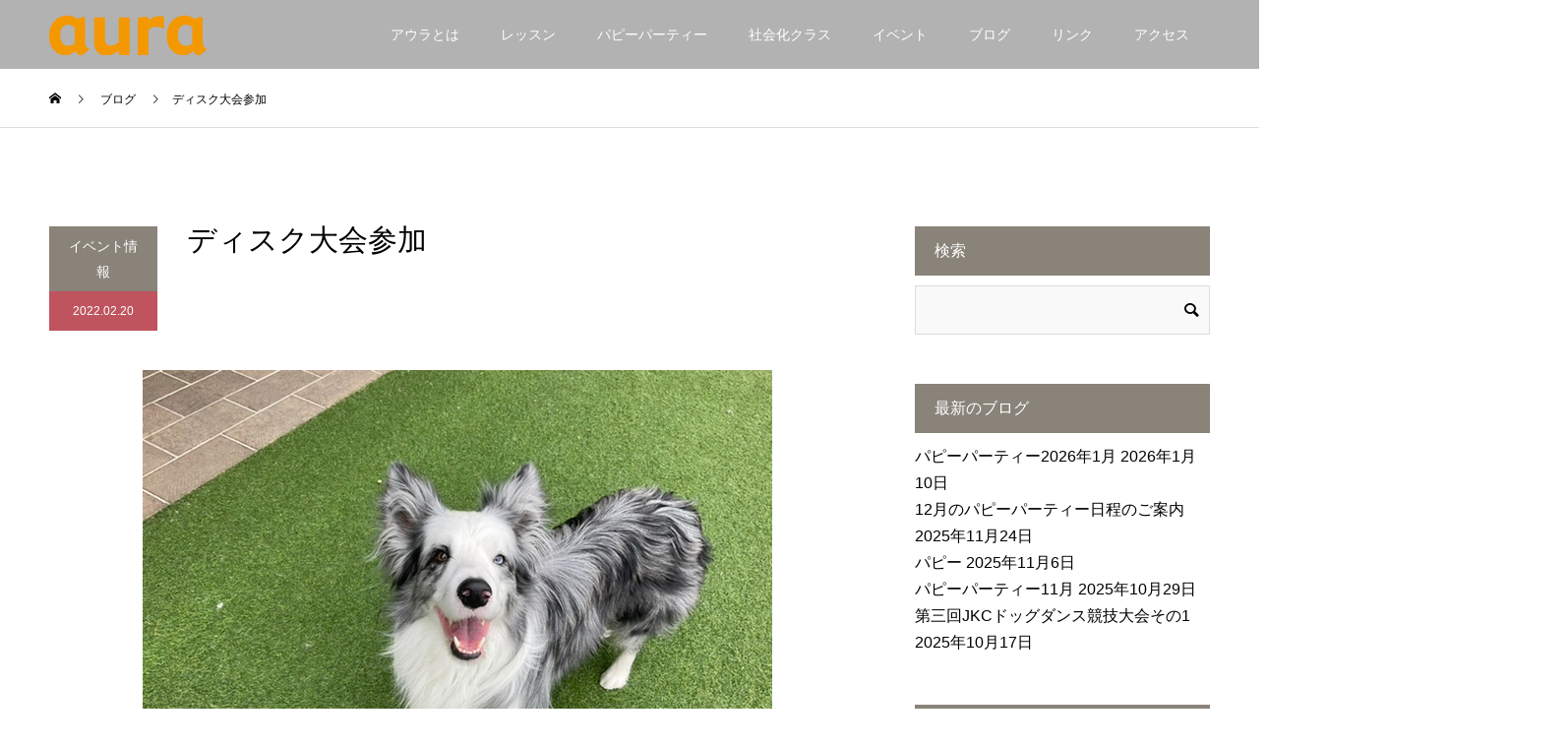

--- FILE ---
content_type: text/html; charset=UTF-8
request_url: https://www.auradog.com/2022-2-20-2
body_size: 16315
content:
<!DOCTYPE html>
<html dir="ltr" lang="ja" prefix="og: https://ogp.me/ns#">
<head>
<meta charset="UTF-8">
<meta name="description" content="2022.2/26 (土)PlyZCUP Game26 寒川に参加します。事前エントリー受付中一緒に参加希望の方は私までメールをお願いします。events@auradog.comタイトル「アウラ組参加」です。よろしくお願いします。">
<meta name="viewport" content="width=device-width">
<meta name="format-detection" content="telephone=no">
<title>ディスク大会参加 - パピーパーティーとドッグスクール｜犬のしつけ教室アウラ｜東京</title>

		<!-- All in One SEO 4.9.3 - aioseo.com -->
	<meta name="description" content="2022.2/26 (土)PlyZCUP Game26 寒川に参加します。事前エントリー受付中一緒に参加希望の" />
	<meta name="robots" content="max-image-preview:large" />
	<meta name="author" content="nishida"/>
	<meta name="google-site-verification" content="pqPBnt_IPYI5V_FLUpS1l7R4QXpP-XKELAFNuRhVavE" />
	<link rel="canonical" href="https://www.auradog.com/2022-2-20-2" />
	<meta name="generator" content="All in One SEO (AIOSEO) 4.9.3" />
		<meta property="og:locale" content="ja_JP" />
		<meta property="og:site_name" content="パピーパーティーとドッグスクール｜犬のしつけ教室アウラ｜東京 - パピーパーティーとドッグスクール" />
		<meta property="og:type" content="article" />
		<meta property="og:title" content="ディスク大会参加 - パピーパーティーとドッグスクール｜犬のしつけ教室アウラ｜東京" />
		<meta property="og:description" content="2022.2/26 (土)PlyZCUP Game26 寒川に参加します。事前エントリー受付中一緒に参加希望の" />
		<meta property="og:url" content="https://www.auradog.com/2022-2-20-2" />
		<meta property="og:image" content="https://www.auradog.com/v1/wp-content/uploads/2024/08/IMG_5940-scaled.jpeg" />
		<meta property="og:image:secure_url" content="https://www.auradog.com/v1/wp-content/uploads/2024/08/IMG_5940-scaled.jpeg" />
		<meta property="article:published_time" content="2022-02-19T23:49:59+00:00" />
		<meta property="article:modified_time" content="2022-02-19T23:51:00+00:00" />
		<meta name="twitter:card" content="summary_large_image" />
		<meta name="twitter:title" content="ディスク大会参加 - パピーパーティーとドッグスクール｜犬のしつけ教室アウラ｜東京" />
		<meta name="twitter:description" content="2022.2/26 (土)PlyZCUP Game26 寒川に参加します。事前エントリー受付中一緒に参加希望の" />
		<meta name="twitter:image" content="https://www.auradog.com/v1/wp-content/uploads/2024/08/IMG_5940-scaled.jpeg" />
		<script type="application/ld+json" class="aioseo-schema">
			{"@context":"https:\/\/schema.org","@graph":[{"@type":"BlogPosting","@id":"https:\/\/www.auradog.com\/2022-2-20-2#blogposting","name":"\u30c7\u30a3\u30b9\u30af\u5927\u4f1a\u53c2\u52a0 - \u30d1\u30d4\u30fc\u30d1\u30fc\u30c6\u30a3\u30fc\u3068\u30c9\u30c3\u30b0\u30b9\u30af\u30fc\u30eb\uff5c\u72ac\u306e\u3057\u3064\u3051\u6559\u5ba4\u30a2\u30a6\u30e9\uff5c\u6771\u4eac","headline":"\u30c7\u30a3\u30b9\u30af\u5927\u4f1a\u53c2\u52a0","author":{"@id":"https:\/\/www.auradog.com\/author\/nishida#author"},"publisher":{"@id":"https:\/\/www.auradog.com\/#organization"},"image":{"@type":"ImageObject","url":"https:\/\/www.auradog.com\/v1\/wp-content\/uploads\/2022\/02\/1CDDBE5F-88A3-4918-BC6D-30A85E207ADC.jpeg","width":640,"height":480},"datePublished":"2022-02-20T08:49:59+09:00","dateModified":"2022-02-20T08:51:00+09:00","inLanguage":"ja","mainEntityOfPage":{"@id":"https:\/\/www.auradog.com\/2022-2-20-2#webpage"},"isPartOf":{"@id":"https:\/\/www.auradog.com\/2022-2-20-2#webpage"},"articleSection":"\u30a4\u30d9\u30f3\u30c8\u60c5\u5831, \u30c7\u30a3\u30b9\u30af\u30c9\u30c3\u30b0, \u30d5\u30ea\u30b9\u30d3\u30fc\u30c9\u30c3\u30b0"},{"@type":"BreadcrumbList","@id":"https:\/\/www.auradog.com\/2022-2-20-2#breadcrumblist","itemListElement":[{"@type":"ListItem","@id":"https:\/\/www.auradog.com#listItem","position":1,"name":"\u5bb6","item":"https:\/\/www.auradog.com","nextItem":{"@type":"ListItem","@id":"https:\/\/www.auradog.com\/topics\/event#listItem","name":"\u30a4\u30d9\u30f3\u30c8\u60c5\u5831"}},{"@type":"ListItem","@id":"https:\/\/www.auradog.com\/topics\/event#listItem","position":2,"name":"\u30a4\u30d9\u30f3\u30c8\u60c5\u5831","item":"https:\/\/www.auradog.com\/topics\/event","nextItem":{"@type":"ListItem","@id":"https:\/\/www.auradog.com\/2022-2-20-2#listItem","name":"\u30c7\u30a3\u30b9\u30af\u5927\u4f1a\u53c2\u52a0"},"previousItem":{"@type":"ListItem","@id":"https:\/\/www.auradog.com#listItem","name":"\u5bb6"}},{"@type":"ListItem","@id":"https:\/\/www.auradog.com\/2022-2-20-2#listItem","position":3,"name":"\u30c7\u30a3\u30b9\u30af\u5927\u4f1a\u53c2\u52a0","previousItem":{"@type":"ListItem","@id":"https:\/\/www.auradog.com\/topics\/event#listItem","name":"\u30a4\u30d9\u30f3\u30c8\u60c5\u5831"}}]},{"@type":"Organization","@id":"https:\/\/www.auradog.com\/#organization","name":"\u30d1\u30d4\u30fc\u30d1\u30fc\u30c6\u30a3\u30fc\u3068\u30c9\u30c3\u30b0\u30b9\u30af\u30fc\u30eb\uff5c\u72ac\u306e\u3057\u3064\u3051\u6559\u5ba4\u30a2\u30a6\u30e9\uff5c\u6771\u4eac \u30a2\u30a6\u30e9\u30c9\u30c3\u30b0\u30c8\u30ec\u30fc\u30cb\u30f3\u30b0\u30a2\u30ab\u30c7\u30df\u30fc","description":"\u30d1\u30d4\u30fc\u30d1\u30fc\u30c6\u30a3\u30fc\u3068\u30c9\u30c3\u30b0\u30b9\u30af\u30fc\u30eb \u30a2\u30a6\u30e9\u306f\u6771\u4eac\u90fd\u7a32\u57ce\u5e02\u306b\u3042\u308b\u30c9\u30c3\u30b0\u30c8\u30ec\u30fc\u30cb\u30f3\u30b0\u30b9\u30af\u30fc\u30eb\u3067\u3059\u3002 \u30dc\u30fc\u30c0\u30fc\u30b3\u30ea\u30fc\u306e\u30c8\u30ec\u30fc\u30cb\u30f3\u30b0\u306b\u5b9a\u8a55\u304c\u3042\u308a\u3001\u8a13\u7df4\u7af6\u6280\u4f1a\u3001\u30d5\u30ea\u30b9\u30d3\u30fc\u30c9\u30c3\u30b0\u3001\u30c9\u30c3\u30b0\u30c0\u30f3\u30b9\u306e\u30ec\u30c3\u30b9\u30f3\u3082\u305f\u304f\u3055\u3093\u884c\u3063\u3066\u3044\u307e\u3059\u3002\u30c9\u30c3\u30b0\u30c0\u30f3\u30b9\u306f2024\u5e74\u4e16\u754c\u5927\u4f1a\u306e\u65e5\u672c\u4ee3\u8868\u3068\u306a\u308a\u307e\u3057\u305f\u3002","url":"https:\/\/www.auradog.com\/","telephone":"+819034514868","sameAs":["https:\/\/www.instagram.com\/2016aura\/"]},{"@type":"Person","@id":"https:\/\/www.auradog.com\/author\/nishida#author","url":"https:\/\/www.auradog.com\/author\/nishida","name":"nishida","image":{"@type":"ImageObject","@id":"https:\/\/www.auradog.com\/2022-2-20-2#authorImage","url":"https:\/\/secure.gravatar.com\/avatar\/aef4fc43069faf14661d1eb5d8d2c190?s=96&d=mm&r=g","width":96,"height":96,"caption":"nishida"}},{"@type":"WebPage","@id":"https:\/\/www.auradog.com\/2022-2-20-2#webpage","url":"https:\/\/www.auradog.com\/2022-2-20-2","name":"\u30c7\u30a3\u30b9\u30af\u5927\u4f1a\u53c2\u52a0 - \u30d1\u30d4\u30fc\u30d1\u30fc\u30c6\u30a3\u30fc\u3068\u30c9\u30c3\u30b0\u30b9\u30af\u30fc\u30eb\uff5c\u72ac\u306e\u3057\u3064\u3051\u6559\u5ba4\u30a2\u30a6\u30e9\uff5c\u6771\u4eac","description":"2022.2\/26 (\u571f)PlyZCUP Game26 \u5bd2\u5ddd\u306b\u53c2\u52a0\u3057\u307e\u3059\u3002\u4e8b\u524d\u30a8\u30f3\u30c8\u30ea\u30fc\u53d7\u4ed8\u4e2d\u4e00\u7dd2\u306b\u53c2\u52a0\u5e0c\u671b\u306e","inLanguage":"ja","isPartOf":{"@id":"https:\/\/www.auradog.com\/#website"},"breadcrumb":{"@id":"https:\/\/www.auradog.com\/2022-2-20-2#breadcrumblist"},"author":{"@id":"https:\/\/www.auradog.com\/author\/nishida#author"},"creator":{"@id":"https:\/\/www.auradog.com\/author\/nishida#author"},"image":{"@type":"ImageObject","url":"https:\/\/www.auradog.com\/v1\/wp-content\/uploads\/2022\/02\/1CDDBE5F-88A3-4918-BC6D-30A85E207ADC.jpeg","@id":"https:\/\/www.auradog.com\/2022-2-20-2\/#mainImage","width":640,"height":480},"primaryImageOfPage":{"@id":"https:\/\/www.auradog.com\/2022-2-20-2#mainImage"},"datePublished":"2022-02-20T08:49:59+09:00","dateModified":"2022-02-20T08:51:00+09:00"},{"@type":"WebSite","@id":"https:\/\/www.auradog.com\/#website","url":"https:\/\/www.auradog.com\/","name":"\u30d1\u30d4\u30fc\u30d1\u30fc\u30c6\u30a3\u30fc\u3068\u30c9\u30c3\u30b0\u30b9\u30af\u30fc\u30eb\uff5c\u72ac\u306e\u3057\u3064\u3051\u6559\u5ba4\u30a2\u30a6\u30e9\uff5c\u6771\u4eac","description":"\u30d1\u30d4\u30fc\u30d1\u30fc\u30c6\u30a3\u30fc\u3068\u30c9\u30c3\u30b0\u30b9\u30af\u30fc\u30eb","inLanguage":"ja","publisher":{"@id":"https:\/\/www.auradog.com\/#organization"}}]}
		</script>
		<!-- All in One SEO -->

<link rel='dns-prefetch' href='//webfonts.xserver.jp' />
<link rel="alternate" type="application/rss+xml" title="パピーパーティーとドッグスクール｜犬のしつけ教室アウラ｜東京 &raquo; フィード" href="https://www.auradog.com/feed" />
<link rel="alternate" type="application/rss+xml" title="パピーパーティーとドッグスクール｜犬のしつけ教室アウラ｜東京 &raquo; コメントフィード" href="https://www.auradog.com/comments/feed" />
<link rel="alternate" type="application/rss+xml" title="パピーパーティーとドッグスクール｜犬のしつけ教室アウラ｜東京 &raquo; ディスク大会参加 のコメントのフィード" href="https://www.auradog.com/2022-2-20-2/feed" />
		<!-- This site uses the Google Analytics by MonsterInsights plugin v9.11.1 - Using Analytics tracking - https://www.monsterinsights.com/ -->
							<script src="//www.googletagmanager.com/gtag/js?id=G-9T10KLTDBP"  data-cfasync="false" data-wpfc-render="false" type="text/javascript" async></script>
			<script data-cfasync="false" data-wpfc-render="false" type="text/javascript">
				var mi_version = '9.11.1';
				var mi_track_user = true;
				var mi_no_track_reason = '';
								var MonsterInsightsDefaultLocations = {"page_location":"https:\/\/www.auradog.com\/2022-2-20-2\/"};
								if ( typeof MonsterInsightsPrivacyGuardFilter === 'function' ) {
					var MonsterInsightsLocations = (typeof MonsterInsightsExcludeQuery === 'object') ? MonsterInsightsPrivacyGuardFilter( MonsterInsightsExcludeQuery ) : MonsterInsightsPrivacyGuardFilter( MonsterInsightsDefaultLocations );
				} else {
					var MonsterInsightsLocations = (typeof MonsterInsightsExcludeQuery === 'object') ? MonsterInsightsExcludeQuery : MonsterInsightsDefaultLocations;
				}

								var disableStrs = [
										'ga-disable-G-9T10KLTDBP',
									];

				/* Function to detect opted out users */
				function __gtagTrackerIsOptedOut() {
					for (var index = 0; index < disableStrs.length; index++) {
						if (document.cookie.indexOf(disableStrs[index] + '=true') > -1) {
							return true;
						}
					}

					return false;
				}

				/* Disable tracking if the opt-out cookie exists. */
				if (__gtagTrackerIsOptedOut()) {
					for (var index = 0; index < disableStrs.length; index++) {
						window[disableStrs[index]] = true;
					}
				}

				/* Opt-out function */
				function __gtagTrackerOptout() {
					for (var index = 0; index < disableStrs.length; index++) {
						document.cookie = disableStrs[index] + '=true; expires=Thu, 31 Dec 2099 23:59:59 UTC; path=/';
						window[disableStrs[index]] = true;
					}
				}

				if ('undefined' === typeof gaOptout) {
					function gaOptout() {
						__gtagTrackerOptout();
					}
				}
								window.dataLayer = window.dataLayer || [];

				window.MonsterInsightsDualTracker = {
					helpers: {},
					trackers: {},
				};
				if (mi_track_user) {
					function __gtagDataLayer() {
						dataLayer.push(arguments);
					}

					function __gtagTracker(type, name, parameters) {
						if (!parameters) {
							parameters = {};
						}

						if (parameters.send_to) {
							__gtagDataLayer.apply(null, arguments);
							return;
						}

						if (type === 'event') {
														parameters.send_to = monsterinsights_frontend.v4_id;
							var hookName = name;
							if (typeof parameters['event_category'] !== 'undefined') {
								hookName = parameters['event_category'] + ':' + name;
							}

							if (typeof MonsterInsightsDualTracker.trackers[hookName] !== 'undefined') {
								MonsterInsightsDualTracker.trackers[hookName](parameters);
							} else {
								__gtagDataLayer('event', name, parameters);
							}
							
						} else {
							__gtagDataLayer.apply(null, arguments);
						}
					}

					__gtagTracker('js', new Date());
					__gtagTracker('set', {
						'developer_id.dZGIzZG': true,
											});
					if ( MonsterInsightsLocations.page_location ) {
						__gtagTracker('set', MonsterInsightsLocations);
					}
										__gtagTracker('config', 'G-9T10KLTDBP', {"forceSSL":"true","link_attribution":"true"} );
										window.gtag = __gtagTracker;										(function () {
						/* https://developers.google.com/analytics/devguides/collection/analyticsjs/ */
						/* ga and __gaTracker compatibility shim. */
						var noopfn = function () {
							return null;
						};
						var newtracker = function () {
							return new Tracker();
						};
						var Tracker = function () {
							return null;
						};
						var p = Tracker.prototype;
						p.get = noopfn;
						p.set = noopfn;
						p.send = function () {
							var args = Array.prototype.slice.call(arguments);
							args.unshift('send');
							__gaTracker.apply(null, args);
						};
						var __gaTracker = function () {
							var len = arguments.length;
							if (len === 0) {
								return;
							}
							var f = arguments[len - 1];
							if (typeof f !== 'object' || f === null || typeof f.hitCallback !== 'function') {
								if ('send' === arguments[0]) {
									var hitConverted, hitObject = false, action;
									if ('event' === arguments[1]) {
										if ('undefined' !== typeof arguments[3]) {
											hitObject = {
												'eventAction': arguments[3],
												'eventCategory': arguments[2],
												'eventLabel': arguments[4],
												'value': arguments[5] ? arguments[5] : 1,
											}
										}
									}
									if ('pageview' === arguments[1]) {
										if ('undefined' !== typeof arguments[2]) {
											hitObject = {
												'eventAction': 'page_view',
												'page_path': arguments[2],
											}
										}
									}
									if (typeof arguments[2] === 'object') {
										hitObject = arguments[2];
									}
									if (typeof arguments[5] === 'object') {
										Object.assign(hitObject, arguments[5]);
									}
									if ('undefined' !== typeof arguments[1].hitType) {
										hitObject = arguments[1];
										if ('pageview' === hitObject.hitType) {
											hitObject.eventAction = 'page_view';
										}
									}
									if (hitObject) {
										action = 'timing' === arguments[1].hitType ? 'timing_complete' : hitObject.eventAction;
										hitConverted = mapArgs(hitObject);
										__gtagTracker('event', action, hitConverted);
									}
								}
								return;
							}

							function mapArgs(args) {
								var arg, hit = {};
								var gaMap = {
									'eventCategory': 'event_category',
									'eventAction': 'event_action',
									'eventLabel': 'event_label',
									'eventValue': 'event_value',
									'nonInteraction': 'non_interaction',
									'timingCategory': 'event_category',
									'timingVar': 'name',
									'timingValue': 'value',
									'timingLabel': 'event_label',
									'page': 'page_path',
									'location': 'page_location',
									'title': 'page_title',
									'referrer' : 'page_referrer',
								};
								for (arg in args) {
																		if (!(!args.hasOwnProperty(arg) || !gaMap.hasOwnProperty(arg))) {
										hit[gaMap[arg]] = args[arg];
									} else {
										hit[arg] = args[arg];
									}
								}
								return hit;
							}

							try {
								f.hitCallback();
							} catch (ex) {
							}
						};
						__gaTracker.create = newtracker;
						__gaTracker.getByName = newtracker;
						__gaTracker.getAll = function () {
							return [];
						};
						__gaTracker.remove = noopfn;
						__gaTracker.loaded = true;
						window['__gaTracker'] = __gaTracker;
					})();
									} else {
										console.log("");
					(function () {
						function __gtagTracker() {
							return null;
						}

						window['__gtagTracker'] = __gtagTracker;
						window['gtag'] = __gtagTracker;
					})();
									}
			</script>
							<!-- / Google Analytics by MonsterInsights -->
		<link rel='stylesheet' id='wp-block-library-css' href='https://www.auradog.com/v1/wp-includes/css/dist/block-library/style.min.css?ver=6.6.4' type='text/css' media='all' />
<link rel='stylesheet' id='aioseo/css/src/vue/standalone/blocks/table-of-contents/global.scss-css' href='https://www.auradog.com/v1/wp-content/plugins/all-in-one-seo-pack/dist/Lite/assets/css/table-of-contents/global.e90f6d47.css?ver=4.9.3' type='text/css' media='all' />
<style id='classic-theme-styles-inline-css' type='text/css'>
/*! This file is auto-generated */
.wp-block-button__link{color:#fff;background-color:#32373c;border-radius:9999px;box-shadow:none;text-decoration:none;padding:calc(.667em + 2px) calc(1.333em + 2px);font-size:1.125em}.wp-block-file__button{background:#32373c;color:#fff;text-decoration:none}
</style>
<style id='global-styles-inline-css' type='text/css'>
:root{--wp--preset--aspect-ratio--square: 1;--wp--preset--aspect-ratio--4-3: 4/3;--wp--preset--aspect-ratio--3-4: 3/4;--wp--preset--aspect-ratio--3-2: 3/2;--wp--preset--aspect-ratio--2-3: 2/3;--wp--preset--aspect-ratio--16-9: 16/9;--wp--preset--aspect-ratio--9-16: 9/16;--wp--preset--color--black: #000000;--wp--preset--color--cyan-bluish-gray: #abb8c3;--wp--preset--color--white: #ffffff;--wp--preset--color--pale-pink: #f78da7;--wp--preset--color--vivid-red: #cf2e2e;--wp--preset--color--luminous-vivid-orange: #ff6900;--wp--preset--color--luminous-vivid-amber: #fcb900;--wp--preset--color--light-green-cyan: #7bdcb5;--wp--preset--color--vivid-green-cyan: #00d084;--wp--preset--color--pale-cyan-blue: #8ed1fc;--wp--preset--color--vivid-cyan-blue: #0693e3;--wp--preset--color--vivid-purple: #9b51e0;--wp--preset--gradient--vivid-cyan-blue-to-vivid-purple: linear-gradient(135deg,rgba(6,147,227,1) 0%,rgb(155,81,224) 100%);--wp--preset--gradient--light-green-cyan-to-vivid-green-cyan: linear-gradient(135deg,rgb(122,220,180) 0%,rgb(0,208,130) 100%);--wp--preset--gradient--luminous-vivid-amber-to-luminous-vivid-orange: linear-gradient(135deg,rgba(252,185,0,1) 0%,rgba(255,105,0,1) 100%);--wp--preset--gradient--luminous-vivid-orange-to-vivid-red: linear-gradient(135deg,rgba(255,105,0,1) 0%,rgb(207,46,46) 100%);--wp--preset--gradient--very-light-gray-to-cyan-bluish-gray: linear-gradient(135deg,rgb(238,238,238) 0%,rgb(169,184,195) 100%);--wp--preset--gradient--cool-to-warm-spectrum: linear-gradient(135deg,rgb(74,234,220) 0%,rgb(151,120,209) 20%,rgb(207,42,186) 40%,rgb(238,44,130) 60%,rgb(251,105,98) 80%,rgb(254,248,76) 100%);--wp--preset--gradient--blush-light-purple: linear-gradient(135deg,rgb(255,206,236) 0%,rgb(152,150,240) 100%);--wp--preset--gradient--blush-bordeaux: linear-gradient(135deg,rgb(254,205,165) 0%,rgb(254,45,45) 50%,rgb(107,0,62) 100%);--wp--preset--gradient--luminous-dusk: linear-gradient(135deg,rgb(255,203,112) 0%,rgb(199,81,192) 50%,rgb(65,88,208) 100%);--wp--preset--gradient--pale-ocean: linear-gradient(135deg,rgb(255,245,203) 0%,rgb(182,227,212) 50%,rgb(51,167,181) 100%);--wp--preset--gradient--electric-grass: linear-gradient(135deg,rgb(202,248,128) 0%,rgb(113,206,126) 100%);--wp--preset--gradient--midnight: linear-gradient(135deg,rgb(2,3,129) 0%,rgb(40,116,252) 100%);--wp--preset--font-size--small: 13px;--wp--preset--font-size--medium: 20px;--wp--preset--font-size--large: 36px;--wp--preset--font-size--x-large: 42px;--wp--preset--spacing--20: 0.44rem;--wp--preset--spacing--30: 0.67rem;--wp--preset--spacing--40: 1rem;--wp--preset--spacing--50: 1.5rem;--wp--preset--spacing--60: 2.25rem;--wp--preset--spacing--70: 3.38rem;--wp--preset--spacing--80: 5.06rem;--wp--preset--shadow--natural: 6px 6px 9px rgba(0, 0, 0, 0.2);--wp--preset--shadow--deep: 12px 12px 50px rgba(0, 0, 0, 0.4);--wp--preset--shadow--sharp: 6px 6px 0px rgba(0, 0, 0, 0.2);--wp--preset--shadow--outlined: 6px 6px 0px -3px rgba(255, 255, 255, 1), 6px 6px rgba(0, 0, 0, 1);--wp--preset--shadow--crisp: 6px 6px 0px rgba(0, 0, 0, 1);}:where(.is-layout-flex){gap: 0.5em;}:where(.is-layout-grid){gap: 0.5em;}body .is-layout-flex{display: flex;}.is-layout-flex{flex-wrap: wrap;align-items: center;}.is-layout-flex > :is(*, div){margin: 0;}body .is-layout-grid{display: grid;}.is-layout-grid > :is(*, div){margin: 0;}:where(.wp-block-columns.is-layout-flex){gap: 2em;}:where(.wp-block-columns.is-layout-grid){gap: 2em;}:where(.wp-block-post-template.is-layout-flex){gap: 1.25em;}:where(.wp-block-post-template.is-layout-grid){gap: 1.25em;}.has-black-color{color: var(--wp--preset--color--black) !important;}.has-cyan-bluish-gray-color{color: var(--wp--preset--color--cyan-bluish-gray) !important;}.has-white-color{color: var(--wp--preset--color--white) !important;}.has-pale-pink-color{color: var(--wp--preset--color--pale-pink) !important;}.has-vivid-red-color{color: var(--wp--preset--color--vivid-red) !important;}.has-luminous-vivid-orange-color{color: var(--wp--preset--color--luminous-vivid-orange) !important;}.has-luminous-vivid-amber-color{color: var(--wp--preset--color--luminous-vivid-amber) !important;}.has-light-green-cyan-color{color: var(--wp--preset--color--light-green-cyan) !important;}.has-vivid-green-cyan-color{color: var(--wp--preset--color--vivid-green-cyan) !important;}.has-pale-cyan-blue-color{color: var(--wp--preset--color--pale-cyan-blue) !important;}.has-vivid-cyan-blue-color{color: var(--wp--preset--color--vivid-cyan-blue) !important;}.has-vivid-purple-color{color: var(--wp--preset--color--vivid-purple) !important;}.has-black-background-color{background-color: var(--wp--preset--color--black) !important;}.has-cyan-bluish-gray-background-color{background-color: var(--wp--preset--color--cyan-bluish-gray) !important;}.has-white-background-color{background-color: var(--wp--preset--color--white) !important;}.has-pale-pink-background-color{background-color: var(--wp--preset--color--pale-pink) !important;}.has-vivid-red-background-color{background-color: var(--wp--preset--color--vivid-red) !important;}.has-luminous-vivid-orange-background-color{background-color: var(--wp--preset--color--luminous-vivid-orange) !important;}.has-luminous-vivid-amber-background-color{background-color: var(--wp--preset--color--luminous-vivid-amber) !important;}.has-light-green-cyan-background-color{background-color: var(--wp--preset--color--light-green-cyan) !important;}.has-vivid-green-cyan-background-color{background-color: var(--wp--preset--color--vivid-green-cyan) !important;}.has-pale-cyan-blue-background-color{background-color: var(--wp--preset--color--pale-cyan-blue) !important;}.has-vivid-cyan-blue-background-color{background-color: var(--wp--preset--color--vivid-cyan-blue) !important;}.has-vivid-purple-background-color{background-color: var(--wp--preset--color--vivid-purple) !important;}.has-black-border-color{border-color: var(--wp--preset--color--black) !important;}.has-cyan-bluish-gray-border-color{border-color: var(--wp--preset--color--cyan-bluish-gray) !important;}.has-white-border-color{border-color: var(--wp--preset--color--white) !important;}.has-pale-pink-border-color{border-color: var(--wp--preset--color--pale-pink) !important;}.has-vivid-red-border-color{border-color: var(--wp--preset--color--vivid-red) !important;}.has-luminous-vivid-orange-border-color{border-color: var(--wp--preset--color--luminous-vivid-orange) !important;}.has-luminous-vivid-amber-border-color{border-color: var(--wp--preset--color--luminous-vivid-amber) !important;}.has-light-green-cyan-border-color{border-color: var(--wp--preset--color--light-green-cyan) !important;}.has-vivid-green-cyan-border-color{border-color: var(--wp--preset--color--vivid-green-cyan) !important;}.has-pale-cyan-blue-border-color{border-color: var(--wp--preset--color--pale-cyan-blue) !important;}.has-vivid-cyan-blue-border-color{border-color: var(--wp--preset--color--vivid-cyan-blue) !important;}.has-vivid-purple-border-color{border-color: var(--wp--preset--color--vivid-purple) !important;}.has-vivid-cyan-blue-to-vivid-purple-gradient-background{background: var(--wp--preset--gradient--vivid-cyan-blue-to-vivid-purple) !important;}.has-light-green-cyan-to-vivid-green-cyan-gradient-background{background: var(--wp--preset--gradient--light-green-cyan-to-vivid-green-cyan) !important;}.has-luminous-vivid-amber-to-luminous-vivid-orange-gradient-background{background: var(--wp--preset--gradient--luminous-vivid-amber-to-luminous-vivid-orange) !important;}.has-luminous-vivid-orange-to-vivid-red-gradient-background{background: var(--wp--preset--gradient--luminous-vivid-orange-to-vivid-red) !important;}.has-very-light-gray-to-cyan-bluish-gray-gradient-background{background: var(--wp--preset--gradient--very-light-gray-to-cyan-bluish-gray) !important;}.has-cool-to-warm-spectrum-gradient-background{background: var(--wp--preset--gradient--cool-to-warm-spectrum) !important;}.has-blush-light-purple-gradient-background{background: var(--wp--preset--gradient--blush-light-purple) !important;}.has-blush-bordeaux-gradient-background{background: var(--wp--preset--gradient--blush-bordeaux) !important;}.has-luminous-dusk-gradient-background{background: var(--wp--preset--gradient--luminous-dusk) !important;}.has-pale-ocean-gradient-background{background: var(--wp--preset--gradient--pale-ocean) !important;}.has-electric-grass-gradient-background{background: var(--wp--preset--gradient--electric-grass) !important;}.has-midnight-gradient-background{background: var(--wp--preset--gradient--midnight) !important;}.has-small-font-size{font-size: var(--wp--preset--font-size--small) !important;}.has-medium-font-size{font-size: var(--wp--preset--font-size--medium) !important;}.has-large-font-size{font-size: var(--wp--preset--font-size--large) !important;}.has-x-large-font-size{font-size: var(--wp--preset--font-size--x-large) !important;}
:where(.wp-block-post-template.is-layout-flex){gap: 1.25em;}:where(.wp-block-post-template.is-layout-grid){gap: 1.25em;}
:where(.wp-block-columns.is-layout-flex){gap: 2em;}:where(.wp-block-columns.is-layout-grid){gap: 2em;}
:root :where(.wp-block-pullquote){font-size: 1.5em;line-height: 1.6;}
</style>
<link rel='stylesheet' id='contact-form-7-css' href='https://www.auradog.com/v1/wp-content/plugins/contact-form-7/includes/css/styles.css?ver=6.0.6' type='text/css' media='all' />
<link rel='stylesheet' id='contact-form-7-confirm-css' href='https://www.auradog.com/v1/wp-content/plugins/contact-form-7-add-confirm/includes/css/styles.css?ver=5.1' type='text/css' media='all' />
<link rel='stylesheet' id='kadan-slick-css' href='https://www.auradog.com/v1/wp-content/themes/kadan_tcd056-02/assets/css/slick.min.css?ver=6.6.4' type='text/css' media='all' />
<link rel='stylesheet' id='kadan-slick-theme-css' href='https://www.auradog.com/v1/wp-content/themes/kadan_tcd056-02/assets/css/slick-theme.min.css?ver=6.6.4' type='text/css' media='all' />
<link rel='stylesheet' id='kadan-style-css' href='https://www.auradog.com/v1/wp-content/themes/kadan_tcd056-02/style.css?ver=1.9.2' type='text/css' media='all' />
<script type="text/javascript" src="https://www.auradog.com/v1/wp-includes/js/jquery/jquery.min.js?ver=3.7.1" id="jquery-core-js"></script>
<script type="text/javascript" src="https://www.auradog.com/v1/wp-includes/js/jquery/jquery-migrate.min.js?ver=3.4.1" id="jquery-migrate-js"></script>
<script type="text/javascript" src="//webfonts.xserver.jp/js/xserverv3.js?fadein=0&amp;ver=2.0.9" id="typesquare_std-js"></script>
<script type="text/javascript" src="https://www.auradog.com/v1/wp-content/plugins/google-analytics-for-wordpress/assets/js/frontend-gtag.min.js?ver=9.11.1" id="monsterinsights-frontend-script-js" async="async" data-wp-strategy="async"></script>
<script data-cfasync="false" data-wpfc-render="false" type="text/javascript" id='monsterinsights-frontend-script-js-extra'>/* <![CDATA[ */
var monsterinsights_frontend = {"js_events_tracking":"true","download_extensions":"doc,pdf,ppt,zip,xls,docx,pptx,xlsx","inbound_paths":"[{\"path\":\"\\\/go\\\/\",\"label\":\"affiliate\"},{\"path\":\"\\\/recommend\\\/\",\"label\":\"affiliate\"}]","home_url":"https:\/\/www.auradog.com","hash_tracking":"false","v4_id":"G-9T10KLTDBP"};/* ]]> */
</script>
<script type="text/javascript" src="https://www.auradog.com/v1/wp-content/themes/kadan_tcd056-02/assets/js/slick.min.js?ver=1.9.2" id="kadan-slick-js"></script>
<link rel="https://api.w.org/" href="https://www.auradog.com/wp-json/" /><link rel="alternate" title="JSON" type="application/json" href="https://www.auradog.com/wp-json/wp/v2/posts/7890" /><link rel='shortlink' href='https://www.auradog.com/?p=7890' />
<link rel="alternate" title="oEmbed (JSON)" type="application/json+oembed" href="https://www.auradog.com/wp-json/oembed/1.0/embed?url=https%3A%2F%2Fwww.auradog.com%2F2022-2-20-2" />
<link rel="alternate" title="oEmbed (XML)" type="text/xml+oembed" href="https://www.auradog.com/wp-json/oembed/1.0/embed?url=https%3A%2F%2Fwww.auradog.com%2F2022-2-20-2&#038;format=xml" />
<link rel="shortcut icon" href="https://www.auradog.com/v1/wp-content/uploads/2018/08/auram-e1533638341458.jpg">
<style>
.c-comment__form-submit:hover,.c-pw__btn:hover,.p-article01__cat:hover,.p-article11__cat:hover,.p-block02 .slick-arrow:hover,.p-block03 .slick-arrow:hover,.p-cb__item-btn a:hover,.p-entry__cat:hover,.p-entry__date,.p-index-news__topic-pager-item.is-active a,.p-index-news__topic-pager-item a:hover,.p-nav02__item a:hover,.p-readmore__btn:hover,.p-page-links > span,.p-pagetop a:hover,.p-page-links a:hover,.p-pager__item a:hover,.p-pager__item span,.p-post-list03 .slick-arrow:hover,.p-recommended-plan__btn a:hover{background: #bf545e}.p-article01__title a:hover,.p-article02:hover .p-article02__title,.p-article03:hover .p-article03__title,.p-article06__title a:hover,.p-article08:hover .p-article08__title,.p-article10__title a:hover,.p-breadcrumb a:hover,.p-room-meta dt,.p-section-nav__item:hover .p-section-nav__item-title,.p-social-nav__item a:hover,.p-spring-info dt,.p-vertical{color: #bf545e}.c-pw__btn,.p-entry__cat,.p-article01__cat,.p-article11__cat,.p-block02 .slick-arrow,.p-block03 .slick-arrow,.p-cb__item-btn a,.p-copyright,.p-headline,.p-nav02__item a,.p-readmore__btn,.p-page-links a,.p-pager__item a,.p-post-list03 .slick-arrow,.p-recommended-plan__btn a,.p-widget__title{background: #898379}.p-entry__body a,, .custom-html-widget a{color: #dd3333}body{font-family: Verdana, "Hiragino Kaku Gothic ProN", "ヒラギノ角ゴ ProN W3", "メイリオ", Meiryo, sans-serif}.c-logo,.p-entry__title,.p-page-header__headline,.p-index-blog__title,.p-index-news__col-title,.p-index-slider__item-title,.p-page-header__title,.p-archive-header__title,.p-plan__title,.p-recommended-plan__title,.p-section-header__title,.p-section-header__headline,.p-vertical,.p-vertical-block,.p-visual__title{font-family: "Times New Roman", "游明朝", "Yu Mincho", "游明朝体", "YuMincho", "ヒラギノ明朝 Pro W3", "Hiragino Mincho Pro", "HiraMinProN-W3", "HGS明朝E", "ＭＳ Ｐ明朝", "MS PMincho", serif; font-weight: 500}.p-hover-effect--type1:hover img{-webkit-transform: scale(1.7);transform: scale(1.7)}.l-header{background: rgba(0, 0, 0, 0.3)}.p-global-nav a{color: #ffffff}.p-global-nav a:hover{background: #f2f4b7;color: #bf545e}.p-global-nav .sub-menu a{background: #898379;color: #81d742}.p-global-nav .sub-menu a:hover{background: #bf545e;color: #dd0000}.p-footer-slider{background: #f4f1ed}.p-info{color: #000000}.p-info__logo{font-size: 28px}.p-info__btn{background: #cfe251;color: #000000}.p-info__btn:hover{background: #eabd00;color: #ffffff}.p-footer-nav{background: #d18b00;color: #ffffff}.p-footer-nav a{color: #ffffff}.p-footer-nav a:hover{color: #305128}.p-entry__title{font-size: 30px}.p-entry__body{font-size: 14px}@media screen and (max-width: 991px) {.p-global-nav{background: rgba(0,0,0, 0.3)}.p-global-nav a,.p-global-nav a:hover,.p-global-nav .sub-menu a,.p-global-nav .sub-menu a:hover{color: #ffffff}.p-global-nav .menu-item-has-children > a > .sub-menu-toggle::before{border-color: #ffffff}}</style>
<link rel="icon" href="https://www.auradog.com/v1/wp-content/uploads/2022/03/cropped-C80404EA-EC66-4A38-BC0A-BD5433CEE1B5-32x32.jpeg" sizes="32x32" />
<link rel="icon" href="https://www.auradog.com/v1/wp-content/uploads/2022/03/cropped-C80404EA-EC66-4A38-BC0A-BD5433CEE1B5-192x192.jpeg" sizes="192x192" />
<link rel="apple-touch-icon" href="https://www.auradog.com/v1/wp-content/uploads/2022/03/cropped-C80404EA-EC66-4A38-BC0A-BD5433CEE1B5-180x180.jpeg" />
<meta name="msapplication-TileImage" content="https://www.auradog.com/v1/wp-content/uploads/2022/03/cropped-C80404EA-EC66-4A38-BC0A-BD5433CEE1B5-270x270.jpeg" />
</head>
<body class="post-template-default single single-post postid-7890 single-format-standard">
<header id="js-header" class="l-header l-header--fixed">
  <div class="l-header__inner l-inner">
    <div class="l-header__logo c-logo">
            <a href="https://www.auradog.com/">
        <img src="https://www.auradog.com/v1/wp-content/uploads/2018/07/アウラロゴ2.png" alt="パピーパーティーとドッグスクール｜犬のしつけ教室アウラ｜東京" width="auto" height="auto">
      </a>
          </div>
    <a href="#" id="js-menu-btn" class="p-menu-btn c-menu-btn"></a>
		<nav id="js-global-nav" class="p-global-nav"><ul class="menu"><li id="menu-item-219" class="menu-item menu-item-type-post_type menu-item-object-page menu-item-has-children menu-item-219"><a href="https://www.auradog.com/about-aura">アウラとは<span class="sub-menu-toggle"></span></a>
<ul class="sub-menu">
	<li id="menu-item-225" class="menu-item menu-item-type-post_type menu-item-object-page menu-item-225"><a href="https://www.auradog.com/about-aura/about-osaaki">主催者西田オサアキについて<span class="sub-menu-toggle"></span></a></li>
	<li id="menu-item-777" class="menu-item menu-item-type-post_type menu-item-object-page menu-item-777"><a href="https://www.auradog.com/about-aura/place-of-lesson">レッスン場のご案内<span class="sub-menu-toggle"></span></a></li>
	<li id="menu-item-1285" class="menu-item menu-item-type-post_type menu-item-object-page menu-item-1285"><a href="https://www.auradog.com/inquiry/access">アクセス<span class="sub-menu-toggle"></span></a></li>
	<li id="menu-item-1090" class="menu-item menu-item-type-post_type menu-item-object-page menu-item-1090"><a href="https://www.auradog.com/about-aura/voise2">生徒さんの声<span class="sub-menu-toggle"></span></a></li>
</ul>
</li>
<li id="menu-item-1655" class="menu-item menu-item-type-post_type menu-item-object-page menu-item-has-children menu-item-1655"><a href="https://www.auradog.com/lesson">レッスン<span class="sub-menu-toggle"></span></a>
<ul class="sub-menu">
	<li id="menu-item-1684" class="menu-item menu-item-type-post_type menu-item-object-page menu-item-1684"><a href="https://www.auradog.com/lesson/faq">よくある質問とご回答<span class="sub-menu-toggle"></span></a></li>
	<li id="menu-item-775" class="menu-item menu-item-type-post_type menu-item-object-page menu-item-775"><a href="https://www.auradog.com/lesson/schedule-of-group">グループレッスン日程<span class="sub-menu-toggle"></span></a></li>
	<li id="menu-item-1557" class="menu-item menu-item-type-post_type menu-item-object-page menu-item-1557"><a href="https://www.auradog.com/lesson/works">プロの方へのレッスン<span class="sub-menu-toggle"></span></a></li>
	<li id="menu-item-1698" class="menu-item menu-item-type-post_type menu-item-object-page menu-item-1698"><a href="https://www.auradog.com/lesson/in-more-detail">より詳しく知るには<span class="sub-menu-toggle"></span></a></li>
</ul>
</li>
<li id="menu-item-912" class="menu-item menu-item-type-post_type menu-item-object-page menu-item-has-children menu-item-912"><a href="https://www.auradog.com/puppy-party">パピーパーティー<span class="sub-menu-toggle"></span></a>
<ul class="sub-menu">
	<li id="menu-item-915" class="menu-item menu-item-type-post_type menu-item-object-page menu-item-915"><a href="https://www.auradog.com/puppy-party/social">ワクチンと社会化期<span class="sub-menu-toggle"></span></a></li>
</ul>
</li>
<li id="menu-item-875" class="menu-item menu-item-type-post_type menu-item-object-page menu-item-has-children menu-item-875"><a href="https://www.auradog.com/socialization-class">社会化クラス<span class="sub-menu-toggle"></span></a>
<ul class="sub-menu">
	<li id="menu-item-1325" class="menu-item menu-item-type-post_type menu-item-object-page menu-item-1325"><a href="https://www.auradog.com/socialization-class/lecture-it-about-a-growth-curve-of-scammon-curve">スキャモンの発達・発育曲線と社会化期<span class="sub-menu-toggle"></span></a></li>
</ul>
</li>
<li id="menu-item-1100" class="menu-item menu-item-type-post_type menu-item-object-page menu-item-has-children menu-item-1100"><a href="https://www.auradog.com/event">イベント<span class="sub-menu-toggle"></span></a>
<ul class="sub-menu">
	<li id="menu-item-798" class="menu-item menu-item-type-post_type menu-item-object-page menu-item-798"><a href="https://www.auradog.com/event/events-schedule">イベント日程<span class="sub-menu-toggle"></span></a></li>
	<li id="menu-item-861" class="menu-item menu-item-type-post_type menu-item-object-page menu-item-861"><a href="https://www.auradog.com/event/about-101">101について<span class="sub-menu-toggle"></span></a></li>
	<li id="menu-item-856" class="menu-item menu-item-type-post_type menu-item-object-page menu-item-856"><a href="https://www.auradog.com/?page_id=848">101エントリーフォーム<span class="sub-menu-toggle"></span></a></li>
	<li id="menu-item-860" class="menu-item menu-item-type-post_type menu-item-object-page menu-item-860"><a href="https://www.auradog.com/event/about-fs">ドッグダンス、フリースタイルについて<span class="sub-menu-toggle"></span></a></li>
	<li id="menu-item-857" class="menu-item menu-item-type-post_type menu-item-object-page menu-item-857"><a href="https://www.auradog.com/event/fs-ent">フリースタイルエントリーフォーム<span class="sub-menu-toggle"></span></a></li>
	<li id="menu-item-854" class="menu-item menu-item-type-post_type menu-item-object-page menu-item-854"><a href="https://www.auradog.com/event/app">アピールペーパー<span class="sub-menu-toggle"></span></a></li>
	<li id="menu-item-858" class="menu-item menu-item-type-post_type menu-item-object-page menu-item-858"><a href="https://www.auradog.com/event/past-event">過去のイベントについて<span class="sub-menu-toggle"></span></a></li>
</ul>
</li>
<li id="menu-item-1282" class="menu-item menu-item-type-post_type menu-item-object-page current_page_parent menu-item-has-children menu-item-1282"><a href="https://www.auradog.com/brog">ブログ<span class="sub-menu-toggle"></span></a>
<ul class="sub-menu">
	<li id="menu-item-1444" class="menu-item menu-item-type-taxonomy menu-item-object-category menu-item-has-children menu-item-1444"><a href="https://www.auradog.com/topics/answers">犬の知恵袋<span class="sub-menu-toggle"></span></a>
	<ul class="sub-menu">
		<li id="menu-item-885" class="menu-item menu-item-type-taxonomy menu-item-object-category menu-item-885"><a href="https://www.auradog.com/topics/answers/ochie/ppstep">仔犬を迎えるステップ<span class="sub-menu-toggle"></span></a></li>
		<li id="menu-item-884" class="menu-item menu-item-type-taxonomy menu-item-object-category menu-item-884"><a href="https://www.auradog.com/topics/answers/ochie">お知恵拝借<span class="sub-menu-toggle"></span></a></li>
		<li id="menu-item-886" class="menu-item menu-item-type-taxonomy menu-item-object-category menu-item-886"><a href="https://www.auradog.com/topics/answers/arekore">犬あれこれコラム<span class="sub-menu-toggle"></span></a></li>
		<li id="menu-item-879" class="menu-item menu-item-type-taxonomy menu-item-object-category menu-item-has-children menu-item-879"><a href="https://www.auradog.com/topics/answers/useful">お役立ち情報<span class="sub-menu-toggle"></span></a>
		<ul class="sub-menu">
			<li id="menu-item-883" class="menu-item menu-item-type-taxonomy menu-item-object-category menu-item-883"><a href="https://www.auradog.com/topics/answers/useful/animal-hospital">動物病院情報<span class="sub-menu-toggle"></span></a></li>
			<li id="menu-item-881" class="menu-item menu-item-type-taxonomy menu-item-object-category menu-item-881"><a href="https://www.auradog.com/topics/answers/useful/cafe">ドッグカフェ情報<span class="sub-menu-toggle"></span></a></li>
			<li id="menu-item-882" class="menu-item menu-item-type-taxonomy menu-item-object-category menu-item-882"><a href="https://www.auradog.com/topics/answers/useful/run">ドッグラン情報<span class="sub-menu-toggle"></span></a></li>
			<li id="menu-item-880" class="menu-item menu-item-type-taxonomy menu-item-object-category menu-item-880"><a href="https://www.auradog.com/topics/answers/useful/another">その他の情報<span class="sub-menu-toggle"></span></a></li>
			<li id="menu-item-888" class="menu-item menu-item-type-taxonomy menu-item-object-category menu-item-888"><a href="https://www.auradog.com/topics/answers/dictionary">犬辞典<span class="sub-menu-toggle"></span></a></li>
			<li id="menu-item-887" class="menu-item menu-item-type-taxonomy menu-item-object-category menu-item-887"><a href="https://www.auradog.com/topics/answers/link">犬リンク<span class="sub-menu-toggle"></span></a></li>
		</ul>
</li>
	</ul>
</li>
	<li id="menu-item-1431" class="menu-item menu-item-type-post_type menu-item-object-page menu-item-1431"><a href="https://www.auradog.com/brog/old-blog">旧ブログ<span class="sub-menu-toggle"></span></a></li>
</ul>
</li>
<li id="menu-item-710" class="menu-item menu-item-type-post_type menu-item-object-page menu-item-710"><a href="https://www.auradog.com/inquiry/link">リンク<span class="sub-menu-toggle"></span></a></li>
<li id="menu-item-613" class="menu-item menu-item-type-post_type menu-item-object-page menu-item-613"><a href="https://www.auradog.com/inquiry/access">アクセス<span class="sub-menu-toggle"></span></a></li>
</ul></nav>  </div>
</header>
<main class="l-main" role="main">
  <div class="p-breadcrumb c-breadcrumb">
<ol class="p-breadcrumb__inner l-inner" itemscope itemtype="http://schema.org/BreadcrumbList">
<li class="p-breadcrumb__item c-breadcrumb__item c-breadcrumb__item--home" itemprop="itemListElement" itemscope itemtype="http://schema.org/ListItem">
<a href="https://www.auradog.com/" itemprop="item">
<span itemprop="name">HOME</span>
</a>
<meta itemprop="position" content="1">
</li>
<li class="p-breadcrumb__item c-breadcrumb__item" itemprop="itemListElement" itemscope itemtype="http://schema.org/ListItem">
<a href="https://www.auradog.com/brog" itemprop="item">
<span itemprop="name">ブログ</span>
</a>
<meta itemprop="position" content="2">
</li>
<li class="p-breadcrumb__item c-breadcrumb__item" itemprop="itemListElement" itemscope itemtype="http://schema.org/ListItem"><span itemprop="name">ディスク大会参加</span><meta itemprop="position" content="3"></li>
</ol>
</div>
  <div class="l-contents l-inner">
    <div class="l-primary">
              <article class="p-entry">
			  <header class="p-entry__header">
          					<div class="p-entry__meta">
             
            <a class="p-entry__cat" href="https://www.auradog.com/topics/event">イベント情報</a>
                         
						<time class="p-entry__date" datetime="2022-02-20">2022.02.20</time>
            					</div>
          					<h1 class="p-entry__title">ディスク大会参加</h1>
				</header>
                				<div class="p-entry__img">
          <img width="640" height="480" src="https://www.auradog.com/v1/wp-content/uploads/2022/02/1CDDBE5F-88A3-4918-BC6D-30A85E207ADC.jpeg" class="attachment-full size-full wp-post-image" alt="" decoding="async" fetchpriority="high" srcset="https://www.auradog.com/v1/wp-content/uploads/2022/02/1CDDBE5F-88A3-4918-BC6D-30A85E207ADC.jpeg 640w, https://www.auradog.com/v1/wp-content/uploads/2022/02/1CDDBE5F-88A3-4918-BC6D-30A85E207ADC-300x225.jpeg 300w" sizes="(max-width: 640px) 100vw, 640px" />        </div>
                				<div class="p-entry__body">
          
<p>2022.2/26 (土)<br><a href="http://www.plyz.jp/index.html">PlyZCUP</a> Game26 寒川<br>に参加します。<br><a href="http://www.plyz.jp/schedule.html">事前エントリー受付中</a><br>一緒に参加希望の方は私までメールをお願いします。<br>events@auradog.com<br>タイトル「アウラ組参加」です。よろしくお願いします。<br>※このイベントは現在アウラにレッスンに来ている犬が対象です。</p>
        </div>
        			<ul class="c-share c-share--official u-clearfix">
    		<li class="c-share__btn c-share__btn--twitter">
        	<a href="https://twitter.com/share" class="twitter-share-button">Tweet</a>
    		</li>
				<li class="c-share__btn c-share__btn--facebook">
        	<div class="fb-like" data-href="https://www.auradog.com/2022-2-20-2" data-width="" data-layout="button" data-action="like" data-size="small" data-share=""></div>
    		</li>
    		<li class="c-share__btn c-share__btn--facebook">
        	<div class="fb-share-button" data-href="https://www.auradog.com/2022-2-20-2" data-layout="button_count"></div>
    		</li>
			</ul>
                								<ul class="p-entry__meta-box c-meta-box u-clearfix">
					<li class="c-meta-box__item c-meta-box__item--category"><a href="https://www.auradog.com/topics/event" rel="category tag">イベント情報</a></li><li class="c-meta-box__item c-meta-box__item--tag"><a href="https://www.auradog.com/tag/%e3%83%87%e3%82%a3%e3%82%b9%e3%82%af%e3%83%89%e3%83%83%e3%82%b0" rel="tag">ディスクドッグ</a>, <a href="https://www.auradog.com/tag/%e3%83%95%e3%83%aa%e3%82%b9%e3%83%93%e3%83%bc%e3%83%89%e3%83%83%e3%82%b0" rel="tag">フリスビードッグ</a></li>				</ul>
				      </article>
                  <ul class="p-nav01 c-nav01">
    	  <li class="p-nav01__item p-nav01__item--prev c-nav01__item"> 
    	    <a href="https://www.auradog.com/2022-2-9" class="p-hover-effect--type1" data-prev="前の記事">
                        <div class="p-nav01__item-img">
              <img width="240" height="240" src="https://www.auradog.com/v1/wp-content/uploads/2022/02/E741CCE3-D217-403B-B08B-0C21F438D78E-240x240.jpeg" class="attachment-size3 size-size3 wp-post-image" alt="" decoding="async" loading="lazy" srcset="https://www.auradog.com/v1/wp-content/uploads/2022/02/E741CCE3-D217-403B-B08B-0C21F438D78E-240x240.jpeg 240w, https://www.auradog.com/v1/wp-content/uploads/2022/02/E741CCE3-D217-403B-B08B-0C21F438D78E-150x150.jpeg 150w, https://www.auradog.com/v1/wp-content/uploads/2022/02/E741CCE3-D217-403B-B08B-0C21F438D78E-300x300.jpeg 300w, https://www.auradog.com/v1/wp-content/uploads/2022/02/E741CCE3-D217-403B-B08B-0C21F438D78E-416x416.jpeg 416w, https://www.auradog.com/v1/wp-content/uploads/2022/02/E741CCE3-D217-403B-B08B-0C21F438D78E-120x120.jpeg 120w" sizes="(max-width: 240px) 100vw, 240px" />            </div>
                        <span class="p-nav01__item-title">犬の歯</span>
          </a>
          </li>
    	  <li class="p-nav01__item p-nav01__item--next c-nav01__item"> 
    	    <a href="https://www.auradog.com/2022-3-9" class="p-hover-effect--type1" data-next="次の記事">
            <span class="p-nav01__item-title">ウノの歯</span>
                        <div class="p-nav01__item-img">
              <img width="240" height="240" src="https://www.auradog.com/v1/wp-content/uploads/2022/02/4B08C57F-DB16-4E06-B323-8B8FD598B469-240x240.jpeg" class="attachment-size3 size-size3 wp-post-image" alt="" decoding="async" loading="lazy" srcset="https://www.auradog.com/v1/wp-content/uploads/2022/02/4B08C57F-DB16-4E06-B323-8B8FD598B469-240x240.jpeg 240w, https://www.auradog.com/v1/wp-content/uploads/2022/02/4B08C57F-DB16-4E06-B323-8B8FD598B469-150x150.jpeg 150w, https://www.auradog.com/v1/wp-content/uploads/2022/02/4B08C57F-DB16-4E06-B323-8B8FD598B469-300x300.jpeg 300w, https://www.auradog.com/v1/wp-content/uploads/2022/02/4B08C57F-DB16-4E06-B323-8B8FD598B469-416x416.jpeg 416w, https://www.auradog.com/v1/wp-content/uploads/2022/02/4B08C57F-DB16-4E06-B323-8B8FD598B469-120x120.jpeg 120w" sizes="(max-width: 240px) 100vw, 240px" />            </div>
                      </a>
          </li>
			</ul>
            			<section>
			 	<h2 class="p-headline">関連記事</h2>
			 	<ul class="p-entry__related">
                    <li class="p-entry__related-item p-article03">
            <a href="https://www.auradog.com/2019-6-13" class="p-hover-effect--type1">
              <div class="p-article03__img">
                <img width="416" height="416" src="https://www.auradog.com/v1/wp-content/uploads/2019/06/39FD10DA-F075-44B7-96E2-9B7C03E0D9E9-416x416.jpeg" class="attachment-size4 size-size4 wp-post-image" alt="" decoding="async" loading="lazy" srcset="https://www.auradog.com/v1/wp-content/uploads/2019/06/39FD10DA-F075-44B7-96E2-9B7C03E0D9E9-416x416.jpeg 416w, https://www.auradog.com/v1/wp-content/uploads/2019/06/39FD10DA-F075-44B7-96E2-9B7C03E0D9E9-150x150.jpeg 150w, https://www.auradog.com/v1/wp-content/uploads/2019/06/39FD10DA-F075-44B7-96E2-9B7C03E0D9E9-300x300.jpeg 300w, https://www.auradog.com/v1/wp-content/uploads/2019/06/39FD10DA-F075-44B7-96E2-9B7C03E0D9E9-500x500.jpeg 500w, https://www.auradog.com/v1/wp-content/uploads/2019/06/39FD10DA-F075-44B7-96E2-9B7C03E0D9E9-240x240.jpeg 240w, https://www.auradog.com/v1/wp-content/uploads/2019/06/39FD10DA-F075-44B7-96E2-9B7C03E0D9E9-594x594.jpeg 594w, https://www.auradog.com/v1/wp-content/uploads/2019/06/39FD10DA-F075-44B7-96E2-9B7C03E0D9E9-120x120.jpeg 120w" sizes="(max-width: 416px) 100vw, 416px" />              </div>
              <h3 class="p-article03__title">ファンマッチ後記　私とウノ</h3>
            </a>
          </li>
                    <li class="p-entry__related-item p-article03">
            <a href="https://www.auradog.com/2020-2-1" class="p-hover-effect--type1">
              <div class="p-article03__img">
                <img width="178" height="173" src="https://www.auradog.com/v1/wp-content/uploads/2020/02/98E39311-CD5A-4437-A9C1-CC857666FBE8-e1580510377542.jpeg" class="attachment-size4 size-size4 wp-post-image" alt="" decoding="async" loading="lazy" />              </div>
              <h3 class="p-article03__title">プレイズディスクドッグ大会参加</h3>
            </a>
          </li>
                    <li class="p-entry__related-item p-article03">
            <a href="https://www.auradog.com/2020630" class="p-hover-effect--type1">
              <div class="p-article03__img">
                <img width="320" height="240" src="https://www.auradog.com/v1/wp-content/uploads/2020/06/3BE0DBC4-1097-46A4-9EA3-A379F69643A7.jpeg" class="attachment-size4 size-size4 wp-post-image" alt="" decoding="async" loading="lazy" srcset="https://www.auradog.com/v1/wp-content/uploads/2020/06/3BE0DBC4-1097-46A4-9EA3-A379F69643A7.jpeg 320w, https://www.auradog.com/v1/wp-content/uploads/2020/06/3BE0DBC4-1097-46A4-9EA3-A379F69643A7-300x225.jpeg 300w" sizes="(max-width: 320px) 100vw, 320px" />              </div>
              <h3 class="p-article03__title">改めてありがとう</h3>
            </a>
          </li>
                    <li class="p-entry__related-item p-article03">
            <a href="https://www.auradog.com/2020713-2" class="p-hover-effect--type1">
              <div class="p-article03__img">
                <img width="416" height="416" src="https://www.auradog.com/v1/wp-content/uploads/2020/07/IMG_5674-416x416.jpg" class="attachment-size4 size-size4 wp-post-image" alt="" decoding="async" loading="lazy" srcset="https://www.auradog.com/v1/wp-content/uploads/2020/07/IMG_5674-416x416.jpg 416w, https://www.auradog.com/v1/wp-content/uploads/2020/07/IMG_5674-150x150.jpg 150w, https://www.auradog.com/v1/wp-content/uploads/2020/07/IMG_5674-300x300.jpg 300w, https://www.auradog.com/v1/wp-content/uploads/2020/07/IMG_5674-500x500.jpg 500w, https://www.auradog.com/v1/wp-content/uploads/2020/07/IMG_5674-240x240.jpg 240w, https://www.auradog.com/v1/wp-content/uploads/2020/07/IMG_5674-594x594.jpg 594w, https://www.auradog.com/v1/wp-content/uploads/2020/07/IMG_5674-120x120.jpg 120w" sizes="(max-width: 416px) 100vw, 416px" />              </div>
              <h3 class="p-article03__title">犬との関係づくりはどこで?</h3>
            </a>
          </li>
                    <li class="p-entry__related-item p-article03">
            <a href="https://www.auradog.com/2020-7-12" class="p-hover-effect--type1">
              <div class="p-article03__img">
                <img width="416" height="416" src="https://www.auradog.com/v1/wp-content/uploads/2020/07/IMG_5641-416x416.jpg" class="attachment-size4 size-size4 wp-post-image" alt="" decoding="async" loading="lazy" srcset="https://www.auradog.com/v1/wp-content/uploads/2020/07/IMG_5641-416x416.jpg 416w, https://www.auradog.com/v1/wp-content/uploads/2020/07/IMG_5641-150x150.jpg 150w, https://www.auradog.com/v1/wp-content/uploads/2020/07/IMG_5641-300x300.jpg 300w, https://www.auradog.com/v1/wp-content/uploads/2020/07/IMG_5641-500x500.jpg 500w, https://www.auradog.com/v1/wp-content/uploads/2020/07/IMG_5641-240x240.jpg 240w, https://www.auradog.com/v1/wp-content/uploads/2020/07/IMG_5641-594x594.jpg 594w, https://www.auradog.com/v1/wp-content/uploads/2020/07/IMG_5641-120x120.jpg 120w" sizes="(max-width: 416px) 100vw, 416px" />              </div>
              <h3 class="p-article03__title">ランチde101写真</h3>
            </a>
          </li>
                    <li class="p-entry__related-item p-article03">
            <a href="https://www.auradog.com/2019-6-12" class="p-hover-effect--type1">
              <div class="p-article03__img">
                <img width="416" height="416" src="https://www.auradog.com/v1/wp-content/uploads/2019/06/6A824D15-94DD-4496-9556-E53E8F9553D3-416x416.jpeg" class="attachment-size4 size-size4 wp-post-image" alt="" decoding="async" loading="lazy" srcset="https://www.auradog.com/v1/wp-content/uploads/2019/06/6A824D15-94DD-4496-9556-E53E8F9553D3-416x416.jpeg 416w, https://www.auradog.com/v1/wp-content/uploads/2019/06/6A824D15-94DD-4496-9556-E53E8F9553D3-150x150.jpeg 150w, https://www.auradog.com/v1/wp-content/uploads/2019/06/6A824D15-94DD-4496-9556-E53E8F9553D3-300x300.jpeg 300w, https://www.auradog.com/v1/wp-content/uploads/2019/06/6A824D15-94DD-4496-9556-E53E8F9553D3-500x500.jpeg 500w, https://www.auradog.com/v1/wp-content/uploads/2019/06/6A824D15-94DD-4496-9556-E53E8F9553D3-240x240.jpeg 240w, https://www.auradog.com/v1/wp-content/uploads/2019/06/6A824D15-94DD-4496-9556-E53E8F9553D3-594x594.jpeg 594w, https://www.auradog.com/v1/wp-content/uploads/2019/06/6A824D15-94DD-4496-9556-E53E8F9553D3-120x120.jpeg 120w" sizes="(max-width: 416px) 100vw, 416px" />              </div>
              <h3 class="p-article03__title">ファンマッチ後記ぐるぐるの部</h3>
            </a>
          </li>
                    <li class="p-entry__related-item p-article03">
            <a href="https://www.auradog.com/2020-9-26" class="p-hover-effect--type1">
              <div class="p-article03__img">
                <img width="416" height="416" src="https://www.auradog.com/v1/wp-content/uploads/2020/05/48C3432C-0468-4972-AD61-44778150E40A-416x416.jpeg" class="attachment-size4 size-size4 wp-post-image" alt="" decoding="async" loading="lazy" srcset="https://www.auradog.com/v1/wp-content/uploads/2020/05/48C3432C-0468-4972-AD61-44778150E40A-416x416.jpeg 416w, https://www.auradog.com/v1/wp-content/uploads/2020/05/48C3432C-0468-4972-AD61-44778150E40A-150x150.jpeg 150w, https://www.auradog.com/v1/wp-content/uploads/2020/05/48C3432C-0468-4972-AD61-44778150E40A-300x300.jpeg 300w, https://www.auradog.com/v1/wp-content/uploads/2020/05/48C3432C-0468-4972-AD61-44778150E40A-500x500.jpeg 500w, https://www.auradog.com/v1/wp-content/uploads/2020/05/48C3432C-0468-4972-AD61-44778150E40A-240x240.jpeg 240w, https://www.auradog.com/v1/wp-content/uploads/2020/05/48C3432C-0468-4972-AD61-44778150E40A-594x594.jpeg 594w, https://www.auradog.com/v1/wp-content/uploads/2020/05/48C3432C-0468-4972-AD61-44778150E40A-120x120.jpeg 120w" sizes="(max-width: 416px) 100vw, 416px" />              </div>
              <h3 class="p-article03__title">秋の手作り食セミナー受付まもなく締め切ります</h3>
            </a>
          </li>
                    <li class="p-entry__related-item p-article03">
            <a href="https://www.auradog.com/2020-7-24" class="p-hover-effect--type1">
              <div class="p-article03__img">
                <img width="416" height="416" src="https://www.auradog.com/v1/wp-content/uploads/2020/07/IMG_6032-416x416.jpg" class="attachment-size4 size-size4 wp-post-image" alt="" decoding="async" loading="lazy" srcset="https://www.auradog.com/v1/wp-content/uploads/2020/07/IMG_6032-416x416.jpg 416w, https://www.auradog.com/v1/wp-content/uploads/2020/07/IMG_6032-150x150.jpg 150w, https://www.auradog.com/v1/wp-content/uploads/2020/07/IMG_6032-300x300.jpg 300w, https://www.auradog.com/v1/wp-content/uploads/2020/07/IMG_6032-500x500.jpg 500w, https://www.auradog.com/v1/wp-content/uploads/2020/07/IMG_6032-240x240.jpg 240w, https://www.auradog.com/v1/wp-content/uploads/2020/07/IMG_6032-594x594.jpg 594w, https://www.auradog.com/v1/wp-content/uploads/2020/07/IMG_6032-120x120.jpg 120w" sizes="(max-width: 416px) 100vw, 416px" />              </div>
              <h3 class="p-article03__title">手作り食セミナー日程変更</h3>
            </a>
          </li>
                   </ul>
			 </section>
       		</div><!-- /.l-primary -->
    <div class="l-secondary">
<div class="p-widget google_search_widget" id="google_search_widget-2">
<h2 class="p-widget__title">検索</h2>   	<div class="p-widget-search">
			<form action="https://cse.google.com/cse" method="get">
  	 		<div>
  	  		<input class="p-widget-search__input" type="text" value="" name="q">
  	  		<input class="p-widget-search__submit" type="submit" name="sa" value="&#xe915;">
  	  		<input type="hidden" name="cx" value="">
  	  		<input type="hidden" name="ie" value="UTF-8">
  	  	</div>
  	 	</form>
    </div>
		</div>

		<div class="p-widget widget_recent_entries" id="recent-posts-3">

		<h2 class="p-widget__title">最新のブログ</h2>
		<ul>
											<li>
					<a href="https://www.auradog.com/puppy-party2026-1">パピーパーティー2026年1月</a>
											<span class="post-date">2026年1月10日</span>
									</li>
											<li>
					<a href="https://www.auradog.com/2025-12-puppy-party">12月のパピーパーティー日程のご案内</a>
											<span class="post-date">2025年11月24日</span>
									</li>
											<li>
					<a href="https://www.auradog.com/puppy-party2">パピー</a>
											<span class="post-date">2025年11月6日</span>
									</li>
											<li>
					<a href="https://www.auradog.com/pp202511">パピーパーティー11月</a>
											<span class="post-date">2025年10月29日</span>
									</li>
											<li>
					<a href="https://www.auradog.com/2025-dogdance">第三回JKCドッグダンス競技大会その1</a>
											<span class="post-date">2025年10月17日</span>
									</li>
					</ul>

		</div>
<div class="p-widget widget_categories" id="categories-3">
<h2 class="p-widget__title">ブログカテゴリー</h2>
			<ul>
					<li class="cat-item cat-item-35"><a href="https://www.auradog.com/topics/daily-article/my-holiday">お休みの1日</a> (23)
</li>
	<li class="cat-item cat-item-28"><a href="https://www.auradog.com/topics/answers/useful">お役立ち情報</a> (29)
</li>
	<li class="cat-item cat-item-21"><a href="https://www.auradog.com/topics/answers/ochie">お知恵拝借</a> (9)
</li>
	<li class="cat-item cat-item-40"><a href="https://www.auradog.com/topics/daily-article/make-a-meal">ごはん</a> (10)
</li>
	<li class="cat-item cat-item-34"><a href="https://www.auradog.com/topics/daily-article/just-another-average-day">なんでもない1日</a> (9)
</li>
	<li class="cat-item cat-item-37"><a href="https://www.auradog.com/topics/daily-article/art">アールのこと</a> (9)
</li>
	<li class="cat-item cat-item-19"><a href="https://www.auradog.com/topics/event/event-postscript">イベント後記</a> (27)
</li>
	<li class="cat-item cat-item-14"><a href="https://www.auradog.com/topics/event">イベント情報</a> (149)
</li>
	<li class="cat-item cat-item-43"><a href="https://www.auradog.com/topics/daily-article/uno">ウノのこと</a> (103)
</li>
	<li class="cat-item cat-item-38"><a href="https://www.auradog.com/topics/daily-article/about-training">トレーニングについて</a> (109)
</li>
	<li class="cat-item cat-item-29"><a href="https://www.auradog.com/topics/answers/useful/cafe">ドッグカフェ情報</a> (1)
</li>
	<li class="cat-item cat-item-139"><a href="https://www.auradog.com/topics/%e3%83%89%e3%83%83%e3%82%b0%e3%83%80%e3%83%b3%e3%82%b9">ドッグダンス</a> (12)
</li>
	<li class="cat-item cat-item-2"><a href="https://www.auradog.com/topics/pp">パピーパーティー 情報</a> (39)
</li>
	<li class="cat-item cat-item-36"><a href="https://www.auradog.com/topics/daily-article/bingo">ビンゴのこと</a> (9)
</li>
	<li class="cat-item cat-item-45"><a href="https://www.auradog.com/topics/daily-article/%e3%83%ab%e3%83%bc%e3%83%87%e3%83%b3%e3%82%b9%e3%81%ae%e4%b8%80%e6%97%a5">ルーデンスの一日</a> (8)
</li>
	<li class="cat-item cat-item-26"><a href="https://www.auradog.com/topics/answers/ochie/ppstep">仔犬を迎えるステップ</a> (20)
</li>
	<li class="cat-item cat-item-27"><a href="https://www.auradog.com/topics/answers/useful/animal-hospital">動物病院情報</a> (2)
</li>
	<li class="cat-item cat-item-17"><a href="https://www.auradog.com/topics/daily-article">毎日ブログ</a> (856)
</li>
	<li class="cat-item cat-item-23"><a href="https://www.auradog.com/topics/answers/arekore">犬あれこれコラム</a> (29)
</li>
	<li class="cat-item cat-item-32"><a href="https://www.auradog.com/topics/daily-article/learn-from-the-dog">犬から学ぶ</a> (11)
</li>
	<li class="cat-item cat-item-200"><a href="https://www.auradog.com/topics/%e7%8a%ac%e3%81%a8%e6%b5%b7%e5%a4%96%e6%97%85">犬と海外旅</a> (32)
</li>
	<li class="cat-item cat-item-20"><a href="https://www.auradog.com/topics/answers">犬の知恵袋</a> (54)
</li>
	<li class="cat-item cat-item-24"><a href="https://www.auradog.com/topics/answers/dictionary">犬辞典</a> (1)
</li>
	<li class="cat-item cat-item-39"><a href="https://www.auradog.com/topics/daily-article/test-drive">試乗記</a> (2)
</li>
	<li class="cat-item cat-item-15"><a href="https://www.auradog.com/topics/event/past-events">過去のイベント情報</a> (1)
</li>
	<li class="cat-item cat-item-16"><a href="https://www.auradog.com/topics/pp/past-pp">過去のパピーパーティー 情報</a> (3)
</li>
			</ul>

			</div>
</div><!-- /.l-secondary -->
  </div><!-- /.l-contents -->
</main>
<footer class="l-footer">

  <div class="p-footer-slider">
        <div id="js-footer-slider__inner" class="p-footer-slider__inner l-inner">
            <article class="p-article02 p-footer-slider__item">
        <a class="p-hover-effect--type1" href="https://www.auradog.com/plan/grope-lesson" title="グループレッスン">
          <div class="p-article02__img">
            <img width="592" height="410" src="https://www.auradog.com/v1/wp-content/uploads/2018/05/IMG_3674-592x410.jpg" class="attachment-size1 size-size1 wp-post-image" alt="" decoding="async" loading="lazy" srcset="https://www.auradog.com/v1/wp-content/uploads/2018/05/IMG_3674-592x410.jpg 592w, https://www.auradog.com/v1/wp-content/uploads/2018/05/IMG_3674-516x356.jpg 516w" sizes="(max-width: 592px) 100vw, 592px" />          </div>
          <h2 class="p-article02__title">グループレッスン</h2>
        </a>
      </article>
            <article class="p-article02 p-footer-slider__item">
        <a class="p-hover-effect--type1" href="https://www.auradog.com/plan/basic" title="基礎レッスン">
          <div class="p-article02__img">
            <img width="592" height="410" src="https://www.auradog.com/v1/wp-content/uploads/2021/08/IMG_7604-592x410.jpg" class="attachment-size1 size-size1 wp-post-image" alt="" decoding="async" loading="lazy" srcset="https://www.auradog.com/v1/wp-content/uploads/2021/08/IMG_7604-592x410.jpg 592w, https://www.auradog.com/v1/wp-content/uploads/2021/08/IMG_7604-516x356.jpg 516w" sizes="(max-width: 592px) 100vw, 592px" />          </div>
          <h2 class="p-article02__title">基礎レッスン</h2>
        </a>
      </article>
            <article class="p-article02 p-footer-slider__item">
        <a class="p-hover-effect--type1" href="https://www.auradog.com/plan/ludens" title="幼稚園/ルーデンスクラス">
          <div class="p-article02__img">
            <img width="592" height="410" src="https://www.auradog.com/v1/wp-content/uploads/2018/07/IMG_4848-592x410.jpg" class="attachment-size1 size-size1 wp-post-image" alt="" decoding="async" loading="lazy" srcset="https://www.auradog.com/v1/wp-content/uploads/2018/07/IMG_4848-592x410.jpg 592w, https://www.auradog.com/v1/wp-content/uploads/2018/07/IMG_4848-516x356.jpg 516w" sizes="(max-width: 592px) 100vw, 592px" />          </div>
          <h2 class="p-article02__title">幼稚園/ルーデンスクラス</h2>
        </a>
      </article>
            <article class="p-article02 p-footer-slider__item">
        <a class="p-hover-effect--type1" href="https://www.auradog.com/plan/dogdanc" title="ドッグダンス">
          <div class="p-article02__img">
            <img width="592" height="410" src="https://www.auradog.com/v1/wp-content/uploads/2018/07/AF110_a20_3829M-592x410.jpg" class="attachment-size1 size-size1 wp-post-image" alt="" decoding="async" loading="lazy" srcset="https://www.auradog.com/v1/wp-content/uploads/2018/07/AF110_a20_3829M-592x410.jpg 592w, https://www.auradog.com/v1/wp-content/uploads/2018/07/AF110_a20_3829M-516x356.jpg 516w" sizes="(max-width: 592px) 100vw, 592px" />          </div>
          <h2 class="p-article02__title">ドッグダンス</h2>
        </a>
      </article>
            <article class="p-article02 p-footer-slider__item">
        <a class="p-hover-effect--type1" href="https://www.auradog.com/plan/papy" title="パピーパーティー">
          <div class="p-article02__img">
            <img width="592" height="410" src="https://www.auradog.com/v1/wp-content/uploads/2018/12/490E9E65-DF9B-4455-BD54-ECD3F240384A-592x410.jpeg" class="attachment-size1 size-size1 wp-post-image" alt="" decoding="async" loading="lazy" srcset="https://www.auradog.com/v1/wp-content/uploads/2018/12/490E9E65-DF9B-4455-BD54-ECD3F240384A-592x410.jpeg 592w, https://www.auradog.com/v1/wp-content/uploads/2018/12/490E9E65-DF9B-4455-BD54-ECD3F240384A-516x356.jpeg 516w" sizes="(max-width: 592px) 100vw, 592px" />          </div>
          <h2 class="p-article02__title">パピーパーティー</h2>
        </a>
      </article>
          </div><!-- /.p-footer-slider__inner -->
      </div><!-- /.p-footer-slider -->
    <div class="p-info">
    <div class="p-info__inner l-inner">
            <div class="p-info__col">
        <div class="p-info__logo c-logo">
                    <a href="https://www.auradog.com/">
            <img src="https://www.auradog.com/v1/wp-content/uploads/2018/05/アウラロゴ.png" alt="パピーパーティーとドッグスクール｜犬のしつけ教室アウラ｜東京">
          </a>
                  </div>
        <p class="p-info__address">スクールレッスン場   206-0822  東京都稲城市坂浜3-6-25<br />
2023年3月より住所統合の為、坂浜3-6-25となりましたが<br />
カーナビなどでは旧番地坂浜869で表示されますのでご注意下さい。<br />
TEL 090-3451-4868 西田<br />
info@auradog.com<br />
ヘッドオフィス 194-0041 東京都町田市玉川学園5-58-28</p>
			  <ul class="p-info__social p-social-nav">
                                        <li class="p-social-nav__item p-social-nav__item--instagram">
			  	  <a href="https://www.instagram.com/2016aura/" target="_blank"></a>
			    </li>
                              			    <li class="p-social-nav__item p-social-nav__item--mail">
			  	  <a href="mailto:info@auradog.com"></a>
			    </li>
                    		    </ul>
      </div><!-- /.p-info__col -->
                  <div class="p-info__col">
        <div class="p-info__text">
          <p>犬のしつけ教室アウラ東京・横浜・川崎<br />
〈アウラドッグトレーニングアカデミー〉<br />
東京都、世田谷区、大田区、稲城市、町田市、府中市、多摩市、千葉、埼玉、静岡、長野、愛知といろんなところから犬と一緒にレッスンにお越し頂いてます。<br />
トイプードル、パピヨンといった小型犬からボーダーコリー、オーストラリアンシェパード、ゴールデンレトリバー、ラブラドールレトリバーといった中型犬、大型犬まで幅広く対応したドッグスクール。<br />
パピーパーティー、フリスビードッグ、成犬のレッスン、問題行動改善、ドッグダンスレッスン</p> 
        </div>
      </div><!-- /.p-info__col -->
                  <div class="p-info__col">
        <p class="p-info__text">事業所の名称　アウラドッグトレーニングアカデミー<br />
事業所の所在地　東京都稲城市坂浜3-6-25<br />
登録に係る動物取扱業の種別 　訓練　第101569号　有効期間　平成30年7月16日<br />
登録に係る動物取扱業の種別 　訓練　第102663号　有効期間　平成35年7月10日<br />
動物取扱責任者の氏名　西田 長明<br />
<br />
ご予約、お問い合わせはメールまたは090-3451-4868西田オサアキまでご連絡ください</p>
              </div><!-- /.p-info__col -->
          </div><!-- /.p-info__inner -->
  </div><!-- /.p-info -->
      <p class="p-copyright">
    <small>Copyright &copy; パピーパーティーとドッグスクール｜犬のしつけ教室アウラ｜東京 All Rights Reserved.</small>
  </p>
  <div id="js-pagetop" class="p-pagetop"><a href="#"></a></div>
</footer>
<script>!function(d,s,id){var js,fjs=d.getElementsByTagName(s)[0],p=/^http:/.test(d.location)?'http':'https';if(!d.getElementById(id)){js=d.createElement(s);js.id=id;js.src=p+'://platform.twitter.com/widgets.js';fjs.parentNode.insertBefore(js,fjs);}}(document, 'script', 'twitter-wjs');</script>
<!-- facebook share button code -->
<div id="fb-root"></div>
<script>
(function(d, s, id) {
	var js, fjs = d.getElementsByTagName(s)[0];
	if (d.getElementById(id)) return;
   	js = d.createElement(s); js.id = id;
   	js.src = "//connect.facebook.net/ja_JP/sdk.js#xfbml=1&version=v2.5";
   	fjs.parentNode.insertBefore(js, fjs);
}(document, 'script', 'facebook-jssdk'));
</script>
<script type="text/javascript" src="https://www.auradog.com/v1/wp-includes/js/dist/hooks.min.js?ver=2810c76e705dd1a53b18" id="wp-hooks-js"></script>
<script type="text/javascript" src="https://www.auradog.com/v1/wp-includes/js/dist/i18n.min.js?ver=5e580eb46a90c2b997e6" id="wp-i18n-js"></script>
<script type="text/javascript" id="wp-i18n-js-after">
/* <![CDATA[ */
wp.i18n.setLocaleData( { 'text direction\u0004ltr': [ 'ltr' ] } );
/* ]]> */
</script>
<script type="text/javascript" src="https://www.auradog.com/v1/wp-content/plugins/contact-form-7/includes/swv/js/index.js?ver=6.0.6" id="swv-js"></script>
<script type="text/javascript" id="contact-form-7-js-translations">
/* <![CDATA[ */
( function( domain, translations ) {
	var localeData = translations.locale_data[ domain ] || translations.locale_data.messages;
	localeData[""].domain = domain;
	wp.i18n.setLocaleData( localeData, domain );
} )( "contact-form-7", {"translation-revision-date":"2025-04-11 06:42:50+0000","generator":"GlotPress\/4.0.1","domain":"messages","locale_data":{"messages":{"":{"domain":"messages","plural-forms":"nplurals=1; plural=0;","lang":"ja_JP"},"This contact form is placed in the wrong place.":["\u3053\u306e\u30b3\u30f3\u30bf\u30af\u30c8\u30d5\u30a9\u30fc\u30e0\u306f\u9593\u9055\u3063\u305f\u4f4d\u7f6e\u306b\u7f6e\u304b\u308c\u3066\u3044\u307e\u3059\u3002"],"Error:":["\u30a8\u30e9\u30fc:"]}},"comment":{"reference":"includes\/js\/index.js"}} );
/* ]]> */
</script>
<script type="text/javascript" id="contact-form-7-js-before">
/* <![CDATA[ */
var wpcf7 = {
    "api": {
        "root": "https:\/\/www.auradog.com\/wp-json\/",
        "namespace": "contact-form-7\/v1"
    }
};
/* ]]> */
</script>
<script type="text/javascript" src="https://www.auradog.com/v1/wp-content/plugins/contact-form-7/includes/js/index.js?ver=6.0.6" id="contact-form-7-js"></script>
<script type="text/javascript" src="https://www.auradog.com/v1/wp-includes/js/jquery/jquery.form.min.js?ver=4.3.0" id="jquery-form-js"></script>
<script type="text/javascript" src="https://www.auradog.com/v1/wp-content/plugins/contact-form-7-add-confirm/includes/js/scripts.js?ver=5.1" id="contact-form-7-confirm-js"></script>
<script type="text/javascript" src="https://www.auradog.com/v1/wp-content/themes/kadan_tcd056-02/assets/js/jquery.inview.min.js?ver=1.9.2" id="kadan-inview-js"></script>
<script type="text/javascript" src="https://www.auradog.com/v1/wp-content/themes/kadan_tcd056-02/assets/js/functions.min.js?ver=1.9.2" id="kadan-script-js"></script>
<script type="text/javascript" src="https://www.auradog.com/v1/wp-content/themes/kadan_tcd056-02/assets/js/comment.js?ver=1.9.2" id="kadan-comment-js"></script>
<script>!function(e){if(e("#site_loader_overlay").length){var i=e("body").height();e("#site_wrap").css("display","none"),e("body").height(i),e(window).load(function(){e("#site_wrap").css("display","block"),e(".slick-slider").length&&e(".slick-slider").slick("setPosition"),e("body").height(""),e("#site_loader_animation").delay(600).fadeOut(400),e("#site_loader_overlay").delay(900).fadeOut(800)}),e(function(){setTimeout(function(){e("#site_loader_animation").delay(600).fadeOut(400),e("#site_loader_overlay").delay(900).fadeOut(800),e("#site_wrap").css("display","block")},3000)})}}(jQuery);</script>
<div style="text-align: center;"><a href="https://www.monsterinsights.com/?utm_source=verifiedBadge&utm_medium=verifiedBadge&utm_campaign=verifiedbyMonsterInsights" target="_blank" rel="nofollow"><img style="display: inline-block" alt="Verified by MonsterInsights" title="Verified by MonsterInsights" src="https://www.auradog.com/v1/wp-content/plugins/google-analytics-for-wordpress/assets/images/monsterinsights-badge-light.svg"/></a></div></body>
</html>
